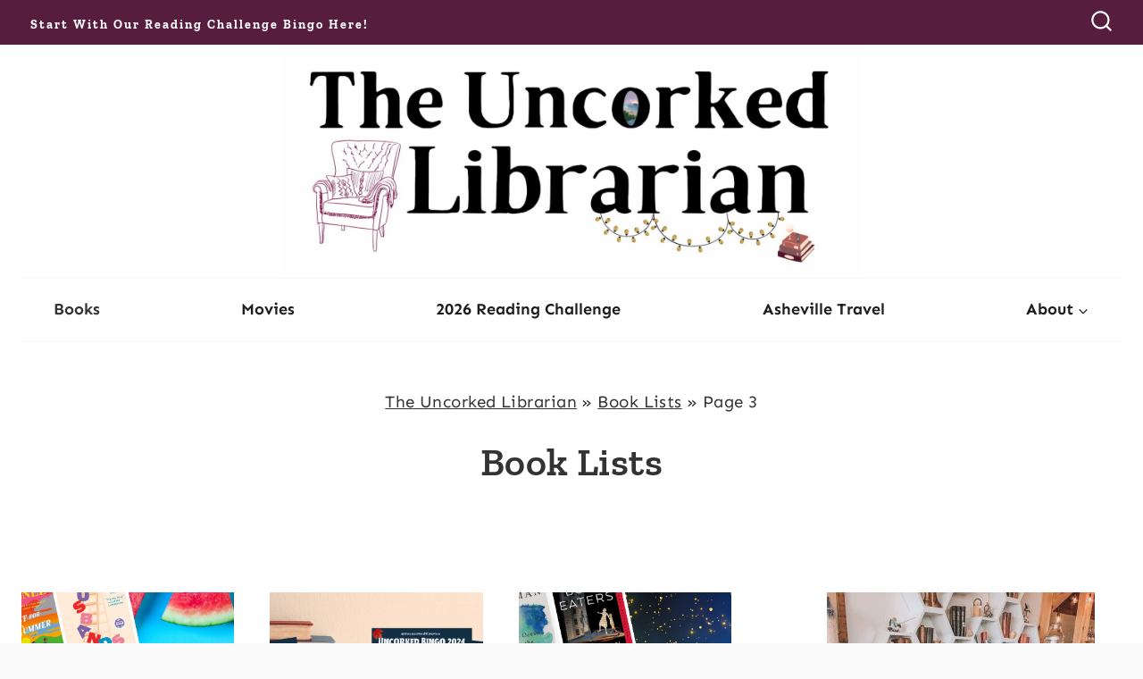

--- FILE ---
content_type: text/plain; charset=utf-8
request_url: https://ads.adthrive.com/http-api/cv2
body_size: 4905
content:
{"om":["0929nj63","0bb78cxw","0g8i9uvz","0gpaphas","0iyi1awv","0q298o0m0qz","0s298m4lr19","0sm4lr19","0y0basn0","0y4hf6zu","1","1011_302_56233468","1011_302_56233474","1011_302_56233478","1011_302_56233481","1011_302_56233573","1011_302_56233616","1011_302_56982418","1028_8728253","1028_8739738","1028_8744530","10ua7afe","11142692","11509227","11526010","1185:1610326628","1185:1610326728","11896988","12010080","12010084","12010088","12171164","12181250","12182414","12184310","124682_756","124844_24","124848_8","12491645","12837805","12837806","12n8yp46","1610326628","1610326728","1891/84806","19ob0jxp","1d298ynz4oo","1dynz4oo","1n2kadpg","202430_200_EAAYACog7t9UKc5iyzOXBU.xMcbVRrAuHeIU5IyS9qdlP9IeJGUyBMfW1N0_","202430_200_EAAYACogfp82etiOdza92P7KkqCzDPazG1s0NmTQfyLljZ.q7ScyBDr2wK8_","202430_200_EAAYACogrPcXlVDpv4mCpFHbtASH4.EGy-m7zq791oD26KFcrCUyBCeqWqs_","202430_200_EAAYACogtYltKBzKKHu7tAsMK.YhnNUUanUuxFU5V4rbhwKBIsMyBLNoHQo_","20421090_200_EAAYACogyy0RzHbkTBh30TNsrxZR28Ohi-3ey2rLnbQlrDDSVmQyBCEE070_","206_262592","206_262594","206_492075","206_501276","206_549410","2149:11769254","21t38mbo","2249:581439030","2249:650628523","2249:650662457","2249:665741101","2307:00xbjwwl","2307:0g8i9uvz","2307:0gpaphas","2307:1h6rfk37","2307:1n2kadpg","2307:2gev4xcy","2307:3jot8g9b","2307:3u0a87fh","2307:4ticzzkv","2307:4yevyu88","2307:54oxjugw","2307:5vb39qim","2307:5w6070hh","2307:72szjlj3","2307:76odrdws","2307:87gc0tji","2307:88rv7n3t","2307:89k0n9nu","2307:8orkh93v","2307:96ykypt4","2307:9d5f8vic","2307:9ofmoaig","2307:b90cwbcd","2307:bpecuyjx","2307:c1hsjx06","2307:cqx6cxou","2307:csa082xz","2307:cuudl2xr","2307:d8lb4cac","2307:ddr52z0n","2307:e38qsvko","2307:ecy21dds","2307:f3tdw9f3","2307:fqeh4hao","2307:hcazk16e","2307:ibyuigy2","2307:icak5p45","2307:jyqeveu5","2307:lg4oqn47","2307:nmuzeaa7","2307:npkuvcja","2307:nwbpobii","2307:o3v1i5bp","2307:o8icj9qr","2307:of8dd9pr","2307:pm9dmfkk","2307:pth04qht","2307:q0inp94q","2307:revf1erj","2307:rxj4b6nw","2307:s2ahu2ae","2307:xv861jj5","2307:z37bfdul","2307:zq2hg8wv","2307:zvfjb0vm","23595974","23786257","24081062","2409_25495_176_CR52092923","2409_25495_176_CR52150651","2409_25495_176_CR52153848","2409_25495_176_CR52248589","2409_25495_176_CR52248591","2409_25495_176_CR52248592","24525574","24598437","24694793","24694815","25048614","25_8b5u826e","25_hgrz3ggo","25_op9gtamy","25_oz31jrd0","25_sgaw7i5o","25_utberk8n","25_yi6qlg3p","25_zwzjgvpw","262594","2662_200562_8168483","2662_200562_8172724","2662_200562_8172741","2676:85402287","2676:85402401","2676:85807320","2676:85807326","2676:85807351","2676:86082720","2676:86082795","2676:86698030","2709prc8","2715_9888_262592","2715_9888_262594","2715_9888_501276","2760:176_CR52092920","2760:176_CR52248591","2760:176_CR52248596","29414696","2974:8168475","2974:8168476","2974:8168520","2974:8168537","2974:8168540","2974:8168581","2974:8172728","2gev4xcy","2gglwanz","2n4mwyxj","2v4qwpp9","308_125203_20","308_125204_13","31809564","33419345","33604871","33627470","33iu1mcp","34182009","34534177","3490:CR52248591","34eys5wu","35298e0p0kr","35e0p0kr","3636:5567608","3646_185414_T26335189","3646_185414_T26469746","3646_185414_T26469802","3646_185414_T26509255","3658_142885_T26447527","3658_15078_87gc0tji","3658_15078_cuudl2xr","3658_15078_revf1erj","3658_15211_88rv7n3t","3658_15211_pqmap2ix","3658_15696_34eys5wu","3658_175625_haf4w7r0","3658_184142_T26520074","3658_203382_o8icj9qr","3658_203382_y96tvrmt","3658_22079_pth04qht","3658_249690_icak5p45","3658_26587_z37bfdul","3658_54194_q0inp94q","3658_67113_35e0p0kr","36_46_11769254","381513943572","3858:12140820","39003803","3LMBEkP-wis","3jot8g9b","3l1m1jex","3u0a87fh","3u2980a87fh","3x0i061s","409_216366","409_216402","409_216406","409_225988","409_225993","409_227223","43919974","43919984","43919985","439246469228","458901553568","46uk7yb6","47192080","4749xx5e","47633464","47869802","485027845327","48514645","48594493","48739102","492063","492075","4etfwvf1","4fk9nxse","4t298iczzkv","4ticzzkv","4vi4ewk5","4yevyu88","501276","501422","5126511933","52136743","52136747","52321815","53v6aquw","54oxjugw","5510:3jot8g9b","5510:u4atmpu4","553781814","554443","5563_66529_OADD2.7353135342659_16LM69W9KK9IU36RZG","5563_66529_OADD2.7353135343668_1BTJB8XRQ1WD0S0520","5563_66529_OADD2.7353140498605_1QN29R6NFKVYSO2CBH","557_409_216396","557_409_216598","557_409_223589","557_409_228084","558_93_3u0a87fh","558_93_4ticzzkv","558_93_ln7h8v9d","558_93_z37bfdul","56071098","56341213","564549740","57149985","5826599393","59818357","5g9x6tt0","5ia3jbdy","5j2982wfnhs","5j2wfnhs","5q8yqk51","5w6070hh","60325468","60768952","609577512","60f5a06w","61085224","61210719","61456734","618576351","618653722","618876699","618980679","61900466","619089559","61916211","61916223","61916225","61916227","61916229","61932920","61932925","61932933","62187798","6226522291","6226527055","6226528609","6226563631","6226563651","6226563661","627290883","627506494","628015148","628223277","628360579","628444259","628444349","628444433","628456310","628456382","628456403","628622163","628622169","628622172","628622178","628622241","628622244","628622247","628622250","628683371","628687043","628687157","628687460","628687463","628803013","628841673","629007394","629009180","629167998","629168001","629168010","629168565","629171196","629171202","629234167","62949920","62971378","630928655","63100591","63111981","63166899","6365_61796_789207856994","6365_61796_790184873197","63barbg1","651637459","651637462","654291289","659713728691","668021452","672707142","673375558002","677887947","678439562","680597458938","683821359302","690_99485_1610326628","690_99485_1610326728","697189863","697189874","697189960","697189968","697190012","697190050","697525780","697893297","6cjen4sp","6ejtrnf9","6mrds7pc","6tj9m7jw","6wbm92qr","6yrpj94l","6zt4aowl","702397981","702423494","705115233","705115332","705115442","705116521","709746393","726223570444","7354_138543_85445183","7354_138543_85807320","73mggl4h","74243_74_18482789","74243_74_18482790","74243_74_18482791","74243_74_18482792","74wv3qdx","754085118673","786144481598","786935973586","78827832","794351835561","795410451243","7969_149355_46354471","7eooener","7imiw6gw","807vuait","8152859","8152878","8152879","8160967","8166427","8168539","8168540","8172734","8193076","8193078","86p6in4a","8968064","89k0n9nu","8b5u826e","8o298rkh93v","8orkh93v","9057/0328842c8f1d017570ede5c97267f40d","9057/0da634e56b4dee1eb149a27fcef83898","9057/211d1f0fa71d1a58cabee51f2180e38f","90_12764879","90_12952198","92qnnm8i","9598343","97_8193073","97_8193078","9925w9vu","9Z4uFPEnsAQ","9e1x2zdt","9e2981x2zdt","9nex8xyd","OEo5YGNlFwU","RAKT2039000H","a3ts2hcp","af9kspoi","b92980cwbcd","bd2985xg6f6","bf298abg5d1","bfabg5d1","bmp4lbzm","bpecuyjx","c1hsjx06","c75hp4ji","ce17a6ey","cgx63l2w","ciyj7thc","clca5z2o","cqx6cxou","cr-08zaqf93ubwe","cr-0ahxxohiuatj","cr-1oplzoysu9vd","cr-39qkyn25u9vd","cr-6ovjht2euatj","cr-6ovjht2eubwe","cr-Bitc7n_p9iw__vat__49i_k_6v6_h_jce2vj5h_I4lo9gokm","cr-Bitc7n_p9iw__vat__49i_k_6v6_h_jce2vj5h_Sky0Cdjrj","cr-aaqt0j2subwj","cr-aav1zg0qubwj","cr-aaw20e0subwj","cr-aaw20e3rubwj","cr-ndebulm8uatj","cr-qizd123uubxe","cr-r5fqbsaru9vd","cr-r5fqbsarubwe","cr-vfio312vuatj","cr-w5suf4cpu9vd","csa082xz","cu298udl2xr","cuudl2xr","czt3qxxp","d19msha1","daw00eve","ddr52z0n","e2c76his","e38qsvko","e5l8fjox","e6zn0jdp","echvksei","ekocpzhh","ewkg7kgl","f0u03q6w","f3tdw9f3","f85ra698","f9zmsi7x","fcn2zae1","fdujxvyb","fj53zarb","fjp0ceax","fkh2kvt7","fmbueqst","fmbxvfw0","ft79er7MHcU","g29thswx","g749lgab","gsmex0yb","gtanzg70","haf4w7r0","hffavbt7","hhfvml3d","ho8u3j47","hr2985uo0z9","hr5uo0z9","ht1bny9v","hu52wf5i","i2aglcoy","i776wjt4","i90isgt0","ibyuigy2","ic298ak5p45","icak5p45","ikl4zu8e","j4r0agpc","jsy1a3jk","jzqxffb2","k2xfz54q","ke1mmurj","kfzuk5ip","kk2985768bd","kk5768bd","ksrdc5dk","lc1wx7d6","ldsdwhka","leb6igu0","ln7h8v9d","lnmgz2zg","lz23iixx","m7uisehe","mkzzyvlu","mnms04la","motuel9q","muvxy961","mvtp3dnv","n3egwnq7","n8w0plts","n9tv7o36","nativetouch-32507","npkuvcja","nw298bpobii","nwbpobii","o3v1i5bp","o8icj9qr","ofoon6ir","ogo426bi","oj70mowv","op9gtamy","oz31jrd0","oz3ry6sr","p0odjzyt","p1ps5yy7","p48q14q6","pagvt0pd","pj4s1p9u","prq4f8da","ps13v7qq","pth04qht","q42kdoya","qM1pWMu_Q2s","qaoxvuy4","qlhur51f","qqvgscdx","qt09ii59","r0298u09phz","r0u09phz","r3co354x","revf1erj","rk5pkdan","rxj4b6nw","s2298ahu2ae","s2ahu2ae","s4s41bit","s887ofe1","sdeo60cf","sq3uu9ln","ssnofwh5","t2dlmwva","t7298d69r6a","t73gfjqn","t7d69r6a","tcyib76d","ti0s3bz3","tjdlqflr","tlusdynu","tvhhxsdx","u02wpahe","u30fsj32","u4atmpu4","u6m6v3bh","uf5rmxyz","ufe8ea50","uri16yum","utberk8n","v705kko8","v8cahio3","vdcb5d4i","ven7pu1c","vq8z5tpx","vwg10e52","w82ynfkl","wg6gg1ed","wih2rdv3","wu5qr81l","wxfnrapl","x61c6oxa","xgjdt26g","xszg0ebh","xtxa8s2d","xv861jj5","xwhet1qh","y141rtv6","y99sxfwt","yass8yy7","yboVxnUKUSE","yi6qlg3p","yl6g9raj","z2frsa4f","z37bfdul","zaiy3lqy","zfexqyi5","zqs7z6cq","zs3aw5p8","zv298fjb0vm","zvfjb0vm","zw6jpag6","zz8kj44c","7979132","7979135"],"pmp":[],"adomains":["123notices.com","1md.org","about.bugmd.com","acelauncher.com","adameve.com","akusoli.com","allyspin.com","askanexpertonline.com","atomapplications.com","bassbet.com","betsson.gr","biz-zone.co","bizreach.jp","braverx.com","bubbleroom.se","bugmd.com","buydrcleanspray.com","byrna.com","capitaloneshopping.com","clarifion.com","combatironapparel.com","controlcase.com","convertwithwave.com","cotosen.com","countingmypennies.com","cratedb.com","croisieurope.be","cs.money","dallasnews.com","definition.org","derila-ergo.com","dhgate.com","dhs.gov","displate.com","easyprint.app","easyrecipefinder.co","ebook1g.peptidesciences.com","fabpop.net","familynow.club","filejomkt.run","fla-keys.com","folkaly.com","g123.jp","gameswaka.com","getbugmd.com","getconsumerchoice.com","getcubbie.com","gowavebrowser.co","gowdr.com","gransino.com","grosvenorcasinos.com","guard.io","hero-wars.com","holts.com","instantbuzz.net","itsmanual.com","jackpotcitycasino.com","justanswer.com","justanswer.es","la-date.com","lightinthebox.com","liverrenew.com","local.com","lovehoney.com","lulutox.com","lymphsystemsupport.com","manualsdirectory.org","meccabingo.com","medimops.de","mensdrivingforce.com","millioner.com","miniretornaveis.com","mobiplus.me","myiq.com","national-lottery.co.uk","naturalhealthreports.net","nbliver360.com","nikke-global.com","nordicspirit.co.uk","nuubu.com","onlinemanualspdf.co","original-play.com","outliermodel.com","paperela.com","paradisestays.site","parasiterelief.com","peta.org","photoshelter.com","plannedparenthood.org","playvod-za.com","printeasilyapp.com","printwithwave.com","profitor.com","quicklearnx.com","quickrecipehub.com","rakuten-sec.co.jp","rangeusa.com","refinancegold.com","robocat.com","royalcaribbean.com","saba.com.mx","shift.com","simple.life","spinbara.com","systeme.io","taboola.com","tackenberg.de","temu.com","tenfactorialrocks.com","theoceanac.com","topaipick.com","totaladblock.com","usconcealedcarry.com","vagisil.com","vegashero.com","vegogarden.com","veryfast.io","viewmanuals.com","viewrecipe.net","votervoice.net","vuse.com","wavebrowser.co","wavebrowserpro.com","weareplannedparenthood.org","xiaflex.com","yourchamilia.com"]}